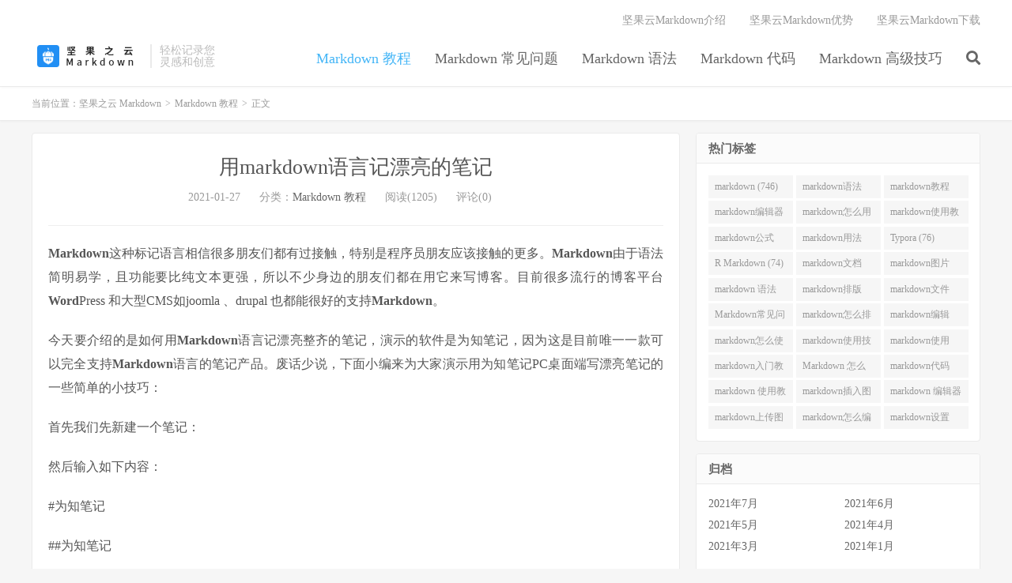

--- FILE ---
content_type: text/html; charset=UTF-8
request_url: https://markdown.officeapi.cn/655.html
body_size: 6384
content:
<!DOCTYPE HTML>
<html lang="zh-CN">
<head>
<meta charset="UTF-8">
<link rel="dns-prefetch" href="//apps.bdimg.com">
<meta http-equiv="X-UA-Compatible" content="IE=edge">
<meta name="viewport" content="width=device-width, initial-scale=1.0, user-scalable=0, minimum-scale=1.0, maximum-scale=1.0">
<meta name="apple-mobile-web-app-title" content="坚果之云 Markdown">
<meta http-equiv="Cache-Control" content="no-siteapp">
<title>用markdown语言记漂亮的笔记-坚果之云 Markdown</title>
<meta name='robots' content='max-image-preview:large' />
<link rel='dns-prefetch' href='//apps.bdimg.com' />
<link rel='dns-prefetch' href='//s.w.org' />
<link rel='stylesheet' id='wp-block-library-css'  href='https://markdown.officeapi.cn/wp-includes/css/dist/block-library/style.min.css?ver=5.8.1' type='text/css' media='all' />
<link rel='stylesheet' id='_bootstrap-css'  href='https://markdown.officeapi.cn/wp-content/themes/dux/css/bootstrap.min.css?ver=7.2' type='text/css' media='all' />
<link rel='stylesheet' id='_fontawesome-css'  href='https://markdown.officeapi.cn/wp-content/themes/dux/css/font-awesome.min.css?ver=7.2' type='text/css' media='all' />
<link rel='stylesheet' id='_main-css'  href='https://markdown.officeapi.cn/wp-content/themes/dux/css/main.css?ver=7.2' type='text/css' media='all' />
<link rel='stylesheet' id='enlighterjs-css'  href='https://markdown.officeapi.cn/wp-content/plugins/enlighter/cache/enlighterjs.min.css?ver=Q8oJtIV0ij98Wf5' type='text/css' media='all' />
<script type='text/javascript' src='//apps.bdimg.com/libs/jquery/1.9.1/jquery.min.js?ver=7.2' id='jquery-js'></script>
<link rel="https://api.w.org/" href="https://markdown.officeapi.cn/wp-json/" /><link rel="alternate" type="application/json" href="https://markdown.officeapi.cn/wp-json/wp/v2/posts/655" /><link rel="canonical" href="https://markdown.officeapi.cn/655.html" />
<link rel="alternate" type="application/json+oembed" href="https://markdown.officeapi.cn/wp-json/oembed/1.0/embed?url=https%3A%2F%2Fmarkdown.officeapi.cn%2F655.html" />
<link rel="alternate" type="text/xml+oembed" href="https://markdown.officeapi.cn/wp-json/oembed/1.0/embed?url=https%3A%2F%2Fmarkdown.officeapi.cn%2F655.html&#038;format=xml" />
<meta name="keywords" content="Markdown 怎么用,Markdown 设置,Markdown 语言,Markdown 教程">
<meta name="description" content="Markdown这种标记语言相信很多朋友们都有过接触，特别是程序员朋友应该接触的更多。Markdown由于语法简明易学，且功能要比纯文本更强，所以不少身边的朋友们都在用它来写博客。目前很多流行的博客平台WordPress 和大型CMS如joomla 、drupal 也都能很好的支持Markdown。  今天要介绍的是如">
<link rel="shortcut icon" href="https://markdown.officeapi.cn/favicon.ico">
<!--[if lt IE 9]><script src="https://markdown.officeapi.cn/wp-content/themes/dux/js/libs/html5.min.js"></script><![endif]-->
</head>
<body class="post-template-default single single-post postid-655 single-format-standard m-excerpt-cat comment-open site-layout-2 list-text text-justify-on m-sidebar">
<header class="header">
	<div class="container">
		<div class="logo"><a href="https://markdown.officeapi.cn" title="坚果云MarkDown软件|markdown下载|markdown编辑器|markdown语法"><img src="https://markdown.officeapi.cn/wp-content/uploads/2024/05/坚果之云.png" alt="坚果云MarkDown软件|markdown下载|markdown编辑器|markdown语法">坚果之云 Markdown</a></div>		<div class="brand">轻松记录您<br>灵感和创意</div>		<ul class="site-nav site-navbar">
			<li id="menu-item-2257" class="menu-item menu-item-type-taxonomy menu-item-object-category current-post-ancestor current-menu-parent current-post-parent menu-item-2257"><a href="https://markdown.officeapi.cn/jiaocheng">Markdown 教程</a></li>
<li id="menu-item-2258" class="menu-item menu-item-type-taxonomy menu-item-object-category menu-item-2258"><a href="https://markdown.officeapi.cn/help">Markdown 常见问题</a></li>
<li id="menu-item-2259" class="menu-item menu-item-type-taxonomy menu-item-object-category menu-item-2259"><a href="https://markdown.officeapi.cn/grammar">Markdown 语法</a></li>
<li id="menu-item-2260" class="menu-item menu-item-type-taxonomy menu-item-object-category menu-item-2260"><a href="https://markdown.officeapi.cn/code">Markdown 代码</a></li>
<li id="menu-item-2261" class="menu-item menu-item-type-taxonomy menu-item-object-category menu-item-2261"><a href="https://markdown.officeapi.cn/skill">Markdown 高级技巧</a></li>
							<li class="navto-search"><a href="javascript:;" class="search-show active"><i class="fa fa-search"></i></a></li>
					</ul>
				<div class="topbar">
			<ul class="site-nav topmenu">
				<li id="menu-item-2266" class="menu-item menu-item-type-custom menu-item-object-custom menu-item-2266"><a href="https://www.jianguoyun.com/static/html/markdown-landing/index.html">坚果云Markdown介绍</a></li>
<li id="menu-item-2267" class="menu-item menu-item-type-custom menu-item-object-custom menu-item-2267"><a href="https://www.jianguoyun.com/static/html/markdown-landing/index.html#01">坚果云Markdown优势</a></li>
<li id="menu-item-2268" class="menu-item menu-item-type-custom menu-item-object-custom menu-item-2268"><a href="https://www.jianguoyun.com/s/downloads">坚果云Markdown下载</a></li>
							</ul>
					</div>
							<i class="fa fa-bars m-icon-nav"></i>
					</div>
</header>
<div class="site-search">
	<div class="container">
		<form method="get" class="site-search-form" action="https://markdown.officeapi.cn/" ><input class="search-input" name="s" type="text" placeholder="输入关键字" value="" required="required"><button class="search-btn" type="submit"><i class="fa fa-search"></i></button></form>	</div>
</div>
	<div class="breadcrumbs">
		<div class="container">当前位置：<a href="https://markdown.officeapi.cn">坚果之云 Markdown</a> <small>></small> <a href="https://markdown.officeapi.cn/jiaocheng">Markdown 教程</a> <small>></small> 正文</div>
	</div>
<section class="container">
	<div class="content-wrap">
	<div class="content">
				<header class="article-header">
			<h1 class="article-title"><a href="https://markdown.officeapi.cn/655.html">用markdown语言记漂亮的笔记</a></h1>
			<div class="article-meta">
				<span class="item">2021-01-27</span>
												<span class="item">分类：<a href="https://markdown.officeapi.cn/jiaocheng" rel="category tag">Markdown 教程</a></span>
				<span class="item post-views">阅读(1205)</span>				<span class="item">评论(0)</span>				<span class="item"></span>
			</div>
		</header>
		<article class="article-content">
									<p><strong>Markdown</strong>这种标记语言相信很多朋友们都有过接触，特别是程序员朋友应该接触的更多。<strong>Markdown</strong>由于语法简明易学，且功能要比纯文本更强，所以不少身边的朋友们都在用它来写博客。目前很多流行的博客平台<strong>Word</strong>Press 和大型CMS如joomla 、drupal 也都能很好的支持<strong>Markdown</strong>。</p>
<p>今天要介绍的是如何用<strong>Markdown</strong>语言记漂亮整齐的笔记，演示的软件是为知笔记，因为这是目前唯一一款可以完全支持<strong>Markdown</strong>语言的笔记产品。废话少说，下面小编来为大家演示用为知笔记PC桌面端写漂亮笔记的一些简单的小技巧：</p>
<p>首先我们先新建一个笔记：</p>
<p>然后输入如下内容：</p>
<p>#为知笔记</p>
<p>##为知笔记</p>
<p>###为知笔记</p>
<p>即会出现三个比例标准的小的标题，可以通过“#”的数量来对标题的主次关系进行排序</p>
<p>下面我们来试试列表功能：</p>
<p>输入：</p>
<p>1. 列表1</p>
<p>2. 列表2</p>
<p>3. 列表3</p>
<p>5. 顺序错了不用担心</p>
<p>3. 写错的列表，会自动纠正</p>
<p>即会出现：</p>
<p>自动排序在内容很多的情况下，还是非常有用的，免去了很多手动排序的困扰</p>
<p>那么如果文字后面紧跟着水平线，让我们来看看是什么效果吧</p>
<p>&#8212;&#8212;&#8212;&#8212;&#8212;&#8212;&#8212;</p>
<p>直接变成标题格式了有木有!</p>
<p>对于这段漂亮的代码，语言会自动给你一个高亮</p>
<p><pre data-enlighter-language="cpp" class="EnlighterJSRAW">

int i = 0;

i = 1;

for (int i = 0; i &lt; 100; i++)

{

printf(&quot;hello &lt;strong&gt;Markdown&lt;/strong&gt;!\\n&quot;);

}

</pre></p>
<p>而对于自体控制，<strong>Markdown</strong>语言也有很简便的方法，比如：</p>
<p>*粗体*、**斜体**、***既不粗又不斜体***</p>
<p>还有最重要的一点需要提醒大家，就是在最后的标题里面，一定要加入&#8221; .md (注意是英文半角小数点。就像文件名那样)&#8221;，保存后切换到阅读状态，就可以看到<strong>Markdown</strong>渲染后的效果了。</p>
		</article>
								<div class="post-copyright">未经允许不得转载：<a href="https://markdown.officeapi.cn">坚果之云 Markdown</a> &raquo; <a href="https://markdown.officeapi.cn/655.html">用markdown语言记漂亮的笔记</a></div>		
					<div class="action-share"><div class="bdsharebuttonbox">
<span>分享到：</span>
<a class="bds_qzone" data-cmd="qzone" title="分享到QQ空间"></a>
<a class="bds_tsina" data-cmd="tsina" title="分享到新浪微博"></a>
<a class="bds_weixin" data-cmd="weixin" title="分享到微信"></a>
<a class="bds_tqq" data-cmd="tqq" title="分享到腾讯微博"></a>
<a class="bds_sqq" data-cmd="sqq" title="分享到QQ好友"></a>
<a class="bds_bdhome" data-cmd="bdhome" title="分享到百度新首页"></a>
<a class="bds_tqf" data-cmd="tqf" title="分享到腾讯朋友"></a>
<a class="bds_youdao" data-cmd="youdao" title="分享到有道云笔记"></a>
<a class="bds_more" data-cmd="more">更多</a> <span>(</span><a class="bds_count" data-cmd="count" title="累计分享0次">0</a><span>)</span>
</div>
<script>
window._bd_share_config = {
    common: {
		"bdText"     : "",
		"bdMini"     : "2",
		"bdMiniList" : false,
		"bdPic"      : "",
		"bdStyle"    : "0",
		"bdSize"     : "24"
    },
    share: [{
        bdCustomStyle: "https://markdown.jianguoyun.com/wp-content/themes/dux/css/share.css"
    }]
}
with(document)0[(getElementsByTagName("head")[0]||body).appendChild(createElement("script")).src="http://bdimg.share.baidu.com/static/api/js/share.js?cdnversion="+~(-new Date()/36e5)];
</script></div>
		
		<div class="article-tags">标签：<a href="https://markdown.officeapi.cn/tag/markdown-%e6%80%8e%e4%b9%88%e7%94%a8" rel="tag">Markdown 怎么用</a><a href="https://markdown.officeapi.cn/tag/markdown-%e8%ae%be%e7%bd%ae" rel="tag">Markdown 设置</a><a href="https://markdown.officeapi.cn/tag/markdown-%e8%af%ad%e8%a8%80" rel="tag">Markdown 语言</a></div>
		
		
		            <nav class="article-nav">
                <span class="article-nav-prev">上一篇<br><a href="https://markdown.officeapi.cn/654.html" rel="prev">markdown中的 分数，希腊字母</a></span>
                <span class="article-nav-next">下一篇<br><a href="https://markdown.officeapi.cn/656.html" rel="next">一个舒适的Markdown笔记软件</a></span>
            </nav>
        
				<div class="relates relates-imagetext"><div class="title"><h3>相关推荐</h3></div><ul><li><a href="https://markdown.officeapi.cn/697.html"><img data-thumb="default" src="https://markdown.officeapi.cn/wp-content/themes/dux/img/thumbnail.png" class="thumb"></a><a href="https://markdown.officeapi.cn/697.html">使用 Nextcloud 中的 Markdown 编辑器应用</a></li><li><a href="https://markdown.officeapi.cn/696.html"><img data-thumb="default" src="https://markdown.officeapi.cn/wp-content/themes/dux/img/thumbnail.png" class="thumb"></a><a href="https://markdown.officeapi.cn/696.html">One Markdown 简介</a></li><li><a href="https://markdown.officeapi.cn/694.html"><img data-thumb="default" src="https://markdown.officeapi.cn/wp-content/themes/dux/img/thumbnail.png" class="thumb"></a><a href="https://markdown.officeapi.cn/694.html">轻量级 Markdown 写作工具：One Markdown</a></li><li><a href="https://markdown.officeapi.cn/693.html"><img data-thumb="default" src="https://markdown.officeapi.cn/wp-content/themes/dux/img/thumbnail.png" class="thumb"></a><a href="https://markdown.officeapi.cn/693.html">在 WordPress 上用 Markdown 写博客</a></li><li><a href="https://markdown.officeapi.cn/695.html"><img data-thumb="default" src="https://markdown.officeapi.cn/wp-content/themes/dux/img/thumbnail.png" class="thumb"></a><a href="https://markdown.officeapi.cn/695.html">markdown请问为什么段首位置不齐？</a></li><li><a href="https://markdown.officeapi.cn/692.html"><img data-thumb="default" src="https://markdown.officeapi.cn/wp-content/themes/dux/img/thumbnail.png" class="thumb"></a><a href="https://markdown.officeapi.cn/692.html">想用空格来控制对齐，但是输入N个空格只显示一个，...</a></li><li><a href="https://markdown.officeapi.cn/691.html"><img data-thumb="default" src="https://markdown.officeapi.cn/wp-content/themes/dux/img/thumbnail.png" class="thumb"></a><a href="https://markdown.officeapi.cn/691.html">WordPress.com 现已支持 Markdown</a></li><li><a href="https://markdown.officeapi.cn/690.html"><img data-thumb="default" src="https://markdown.officeapi.cn/wp-content/themes/dux/img/thumbnail.png" class="thumb"></a><a href="https://markdown.officeapi.cn/690.html">Markdown里面如何插入两个连续的减号？</a></li></ul></div>					</div>
	</div>
	<div class="sidebar">
<div class="widget widget_ui_tags"><h3>热门标签</h3><div class="items"><a href="https://markdown.officeapi.cn/tag/markdown">markdown (746)</a><a href="https://markdown.officeapi.cn/tag/markdown%e8%af%ad%e6%b3%95">markdown语法 (292)</a><a href="https://markdown.officeapi.cn/tag/markdown%e6%95%99%e7%a8%8b">markdown教程 (215)</a><a href="https://markdown.officeapi.cn/tag/markdown%e7%bc%96%e8%be%91%e5%99%a8">markdown编辑器 (212)</a><a href="https://markdown.officeapi.cn/tag/markdown%e6%80%8e%e4%b9%88%e7%94%a8">markdown怎么用 (130)</a><a href="https://markdown.officeapi.cn/tag/markdown%e4%bd%bf%e7%94%a8%e6%95%99%e7%a8%8b">markdown使用教程 (106)</a><a href="https://markdown.officeapi.cn/tag/markdown%e5%85%ac%e5%bc%8f">markdown公式 (101)</a><a href="https://markdown.officeapi.cn/tag/markdown%e7%94%a8%e6%b3%95">markdown用法 (83)</a><a href="https://markdown.officeapi.cn/tag/typora">Typora (76)</a><a href="https://markdown.officeapi.cn/tag/r-markdown">R Markdown (74)</a><a href="https://markdown.officeapi.cn/tag/markdown%e6%96%87%e6%a1%a3">markdown文档 (73)</a><a href="https://markdown.officeapi.cn/tag/markdown%e5%9b%be%e7%89%87">markdown图片 (70)</a><a href="https://markdown.officeapi.cn/tag/markdown-%e8%af%ad%e6%b3%95">markdown 语法 (62)</a><a href="https://markdown.officeapi.cn/tag/markdown%e6%8e%92%e7%89%88">markdown排版 (62)</a><a href="https://markdown.officeapi.cn/tag/markdown%e6%96%87%e4%bb%b6">markdown文件 (55)</a><a href="https://markdown.officeapi.cn/tag/markdown%e5%b8%b8%e8%a7%81%e9%97%ae%e9%a2%98">Markdown常见问题 (54)</a><a href="https://markdown.officeapi.cn/tag/markdown%e6%80%8e%e4%b9%88%e6%8e%92%e7%89%88">markdown怎么排版 (52)</a><a href="https://markdown.officeapi.cn/tag/markdown%e7%bc%96%e8%be%91">markdown编辑 (51)</a><a href="https://markdown.officeapi.cn/tag/markdown%e6%80%8e%e4%b9%88%e4%bd%bf%e7%94%a8">markdown怎么使用 (49)</a><a href="https://markdown.officeapi.cn/tag/markdown%e4%bd%bf%e7%94%a8%e6%8a%80%e5%b7%a7">markdown使用技巧 (49)</a><a href="https://markdown.officeapi.cn/tag/markdown%e4%bd%bf%e7%94%a8">markdown使用 (42)</a><a href="https://markdown.officeapi.cn/tag/markdown%e5%85%a5%e9%97%a8%e6%95%99%e7%a8%8b">markdown入门教程 (40)</a><a href="https://markdown.officeapi.cn/tag/markdown-%e6%80%8e%e4%b9%88%e7%94%a8">Markdown 怎么用 (38)</a><a href="https://markdown.officeapi.cn/tag/markdown%e4%bb%a3%e7%a0%81">markdown代码 (35)</a><a href="https://markdown.officeapi.cn/tag/markdown-%e4%bd%bf%e7%94%a8%e6%95%99%e7%a8%8b">markdown 使用教程 (30)</a><a href="https://markdown.officeapi.cn/tag/markdown%e6%8f%92%e5%85%a5%e5%9b%be%e7%89%87">markdown插入图片 (29)</a><a href="https://markdown.officeapi.cn/tag/markdown-%e7%bc%96%e8%be%91%e5%99%a8">markdown 编辑器 (28)</a><a href="https://markdown.officeapi.cn/tag/markdown%e4%b8%8a%e4%bc%a0%e5%9b%be%e7%89%87">markdown上传图片 (27)</a><a href="https://markdown.officeapi.cn/tag/markdown%e6%80%8e%e4%b9%88%e7%bc%96%e8%be%91">markdown怎么编辑 (26)</a><a href="https://markdown.officeapi.cn/tag/markdown%e8%ae%be%e7%bd%ae">markdown设置 (22)</a></div></div><div class="widget widget_archive"><h3>归档</h3>
			<ul>
					<li><a href='https://markdown.officeapi.cn/date/2021/07'>2021年7月</a></li>
	<li><a href='https://markdown.officeapi.cn/date/2021/06'>2021年6月</a></li>
	<li><a href='https://markdown.officeapi.cn/date/2021/05'>2021年5月</a></li>
	<li><a href='https://markdown.officeapi.cn/date/2021/04'>2021年4月</a></li>
	<li><a href='https://markdown.officeapi.cn/date/2021/03'>2021年3月</a></li>
	<li><a href='https://markdown.officeapi.cn/date/2021/01'>2021年1月</a></li>
			</ul>

			</div><div class="widget widget_categories"><h3>分类</h3>
			<ul>
					<li class="cat-item cat-item-4"><a href="https://markdown.officeapi.cn/code">Markdown 代码</a>
</li>
	<li class="cat-item cat-item-7"><a href="https://markdown.officeapi.cn/help">Markdown 常见问题</a>
</li>
	<li class="cat-item cat-item-1"><a href="https://markdown.officeapi.cn/jiaocheng">Markdown 教程</a>
</li>
	<li class="cat-item cat-item-5"><a href="https://markdown.officeapi.cn/grammar">Markdown 语法</a>
</li>
	<li class="cat-item cat-item-197"><a href="https://markdown.officeapi.cn/markdown-%e8%b5%84%e8%ae%af">Markdown 资讯</a>
</li>
	<li class="cat-item cat-item-6"><a href="https://markdown.officeapi.cn/skill">Markdown 高级技巧</a>
</li>
			</ul>

			</div><div class="widget widget_meta"><h3>功能</h3>
		<ul>
						<li><a href="https://markdown.officeapi.cn/wp-login.php">登录</a></li>
			<li><a href="https://markdown.officeapi.cn/feed">条目feed</a></li>
			<li><a href="https://markdown.officeapi.cn/comments/feed">评论feed</a></li>

			<li><a href="https://cn.wordpress.org/">WordPress.org</a></li>
		</ul>

		</div></div></section>

<div class="branding branding-black">
	<div class="container">
		<h2>坚果云Markdown轻松记录您 灵感和创意</h2>
		<a target="blank" class="btn btn-lg" href="https://www.jianguoyun.com/s/downloads">坚果云Markdown下载</a><a target="blank" class="btn btn-lg" href="https://www.jianguoyun.com/static/html/markdown-landing/">坚果云Markdown介绍</a>	</div>
</div>
<footer class="footer">
	<div class="container">
							<div class="fcode">
				本站内容来源于互联网，仅供学习和交流使用，与任何官方机构或商业品牌无直接联系。如涉及版权问题，请与我们联系，我们会尽快处理。			</div>
				<p>&copy; 2010-2026 &nbsp; <a href="https://markdown.officeapi.cn">坚果之云 Markdown</a> &nbsp; <a href='https://beian.miit.gov.cn/'>沪ICP备2020036959号-6</a> <a href="https://markdown.jianguoyun.com/sitemap.xml">网站地图</a>
</p>
		<script>
var _hmt = _hmt || [];
(function() {
  var hm = document.createElement("script");
  hm.src = "https://hm.baidu.com/hm.js?b0c7a5b35f2201f65963886113aad6c3";
  var s = document.getElementsByTagName("script")[0]; 
  s.parentNode.insertBefore(hm, s);
})();
</script>
	</div>
</footer>



<script>window.TBUI={"www":"https:\/\/markdown.officeapi.cn","uri":"https:\/\/markdown.officeapi.cn\/wp-content\/themes\/dux","ver":"7.2","roll":"1 2","ajaxpager":"5","fullimage":"1","url_rp":false,"captcha":0,"captcha_appid":"","captcha_comment":1}</script>
<script type='text/javascript' src='//apps.bdimg.com/libs/bootstrap/3.2.0/js/bootstrap.min.js?ver=7.2' id='bootstrap-js'></script>
<script type='text/javascript' src='https://markdown.officeapi.cn/wp-content/themes/dux/js/loader.js?ver=7.2' id='_loader-js'></script>
<script type='text/javascript' src='https://markdown.officeapi.cn/wp-content/plugins/enlighter/cache/enlighterjs.min.js?ver=Q8oJtIV0ij98Wf5' id='enlighterjs-js'></script>
<script type='text/javascript' id='enlighterjs-js-after'>
!function(e,n){if("undefined"!=typeof EnlighterJS){var o={"selectors":{"block":"pre.EnlighterJSRAW","inline":"code.EnlighterJSRAW"},"options":{"indent":4,"ampersandCleanup":true,"linehover":true,"rawcodeDbclick":true,"textOverflow":"break","linenumbers":true,"theme":"bootstrap4","language":"generic","retainCssClasses":false,"collapse":false,"toolbarOuter":"","toolbarTop":"{BTN_RAW}{BTN_COPY}{BTN_WINDOW}{BTN_WEBSITE}","toolbarBottom":""}};(e.EnlighterJSINIT=function(){EnlighterJS.init(o.selectors.block,o.selectors.inline,o.options)})()}else{(n&&(n.error||n.log)||function(){})("Error: EnlighterJS resources not loaded yet!")}}(window,console);
</script>
<script type='text/javascript' src='https://markdown.officeapi.cn/wp-includes/js/wp-embed.min.js?ver=5.8.1' id='wp-embed-js'></script>
</body>
</html>